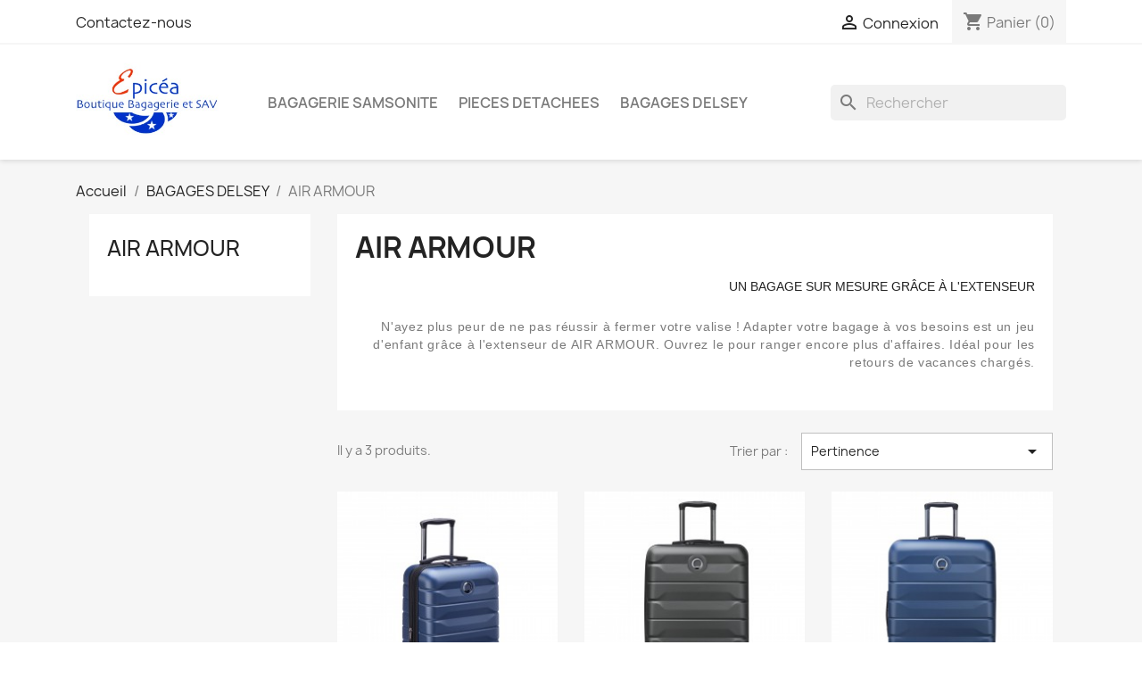

--- FILE ---
content_type: text/html; charset=utf-8
request_url: https://taille-cabine.fr/33-air-armour
body_size: 8583
content:
<!doctype html>
<html lang="fr-FR">

  <head>
    
      
  <meta charset="utf-8">


  <meta http-equiv="x-ua-compatible" content="ie=edge">



  <title>AIR ARMOUR</title>
  
    
  
  <meta name="description" content="UN BAGAGE SUR MESURE GRÂCE À L&#039;EXTENSEUR
N&#039;ayez plus peur de ne pas réussir à fermer votre valise ! Adapter votre bagage à vos besoins est un jeu d&#039;enfant grâce à l&#039;extenseur de AIR ARMOUR. Ouvrez le pour ranger encore plus d&#039;affaires. Idéal pour les retours de vacances chargés.">
  <meta name="keywords" content="VALISE EXTENSIBLE">
        <link rel="canonical" href="https://taille-cabine.fr/33-air-armour">
    
      
  
  
    <script type="application/ld+json">
  {
    "@context": "https://schema.org",
    "@type": "Organization",
    "name" : "Epicéa / Taille-cabine.fr ",
    "url" : "https://taille-cabine.fr/",
          "logo": {
        "@type": "ImageObject",
        "url":"https://taille-cabine.fr/img/prestashop-logo-1633474368.jpg"
      }
      }
</script>

<script type="application/ld+json">
  {
    "@context": "https://schema.org",
    "@type": "WebPage",
    "isPartOf": {
      "@type": "WebSite",
      "url":  "https://taille-cabine.fr/",
      "name": "Epicéa / Taille-cabine.fr "
    },
    "name": "AIR ARMOUR",
    "url":  "https://taille-cabine.fr/33-air-armour"
  }
</script>


  <script type="application/ld+json">
    {
      "@context": "https://schema.org",
      "@type": "BreadcrumbList",
      "itemListElement": [
                  {
            "@type": "ListItem",
            "position": 1,
            "name": "Accueil",
            "item": "https://taille-cabine.fr/"
          },                  {
            "@type": "ListItem",
            "position": 2,
            "name": "BAGAGES DELSEY",
            "item": "https://taille-cabine.fr/32-bagages-delsey"
          },                  {
            "@type": "ListItem",
            "position": 3,
            "name": "AIR ARMOUR",
            "item": "https://taille-cabine.fr/33-air-armour"
          }              ]
    }
  </script>
  
  
  
  <script type="application/ld+json">
  {
    "@context": "https://schema.org",
    "@type": "ItemList",
    "itemListElement": [
          {
        "@type": "ListItem",
        "position": 1,
        "name": "55 CM EXTENSIBLE TAILLE CABINE AIR FRANCE",
        "url": "https://taille-cabine.fr/air-armour/218-83-55-cm-extensible-taille-cabine-air-france.html#/11-couleur-noir"
      },          {
        "@type": "ListItem",
        "position": 2,
        "name": "68 CM EXTENSIBLE TAILLE MOYENNE",
        "url": "https://taille-cabine.fr/bagages-delsey/219-85-68-cm-extensible-taille-moyenne.html#/11-couleur-noir"
      },          {
        "@type": "ListItem",
        "position": 3,
        "name": "77 CM EXTENSIBLE GRANDE TAILLE",
        "url": "https://taille-cabine.fr/bagages-delsey/220-87-77-cm-grande-taille.html#/14-couleur-bleu"
      }        ]
  }
</script>

  
  
    
  

  
    <meta property="og:title" content="AIR ARMOUR" />
    <meta property="og:description" content="UN BAGAGE SUR MESURE GRÂCE À L&#039;EXTENSEUR
N&#039;ayez plus peur de ne pas réussir à fermer votre valise ! Adapter votre bagage à vos besoins est un jeu d&#039;enfant grâce à l&#039;extenseur de AIR ARMOUR. Ouvrez le pour ranger encore plus d&#039;affaires. Idéal pour les retours de vacances chargés." />
    <meta property="og:url" content="https://taille-cabine.fr/33-air-armour" />
    <meta property="og:site_name" content="Epicéa / Taille-cabine.fr " />
    <meta property="og:type" content="website" />    



  <meta name="viewport" content="width=device-width, initial-scale=1">



  <link rel="icon" type="image/vnd.microsoft.icon" href="https://taille-cabine.fr/img/favicon.ico?1633474368">
  <link rel="shortcut icon" type="image/x-icon" href="https://taille-cabine.fr/img/favicon.ico?1633474368">



    <link rel="stylesheet" href="https://taille-cabine.fr/themes/classic/assets/cache/theme-21c50855.css" type="text/css" media="all">




  

  <script type="text/javascript">
        var prestashop = {"cart":{"products":[],"totals":{"total":{"type":"total","label":"Total","amount":0,"value":"0,00\u00a0\u20ac"},"total_including_tax":{"type":"total","label":"Total TTC","amount":0,"value":"0,00\u00a0\u20ac"},"total_excluding_tax":{"type":"total","label":"Total HT :","amount":0,"value":"0,00\u00a0\u20ac"}},"subtotals":{"products":{"type":"products","label":"Sous-total","amount":0,"value":"0,00\u00a0\u20ac"},"discounts":null,"shipping":{"type":"shipping","label":"Livraison","amount":0,"value":""},"tax":null},"products_count":0,"summary_string":"0 articles","vouchers":{"allowed":0,"added":[]},"discounts":[],"minimalPurchase":0,"minimalPurchaseRequired":""},"currency":{"id":1,"name":"Euro","iso_code":"EUR","iso_code_num":"978","sign":"\u20ac"},"customer":{"lastname":null,"firstname":null,"email":null,"birthday":null,"newsletter":null,"newsletter_date_add":null,"optin":null,"website":null,"company":null,"siret":null,"ape":null,"is_logged":false,"gender":{"type":null,"name":null},"addresses":[]},"language":{"name":"Fran\u00e7ais (French)","iso_code":"fr","locale":"fr-FR","language_code":"fr","is_rtl":"0","date_format_lite":"d\/m\/Y","date_format_full":"d\/m\/Y H:i:s","id":1},"page":{"title":"","canonical":"https:\/\/taille-cabine.fr\/33-air-armour","meta":{"title":"AIR ARMOUR","description":"UN BAGAGE SUR MESURE GR\u00c2CE \u00c0 L'EXTENSEUR\r\nN'ayez plus peur de ne pas r\u00e9ussir \u00e0 fermer votre valise ! Adapter votre bagage \u00e0 vos besoins est un jeu d'enfant gr\u00e2ce \u00e0 l'extenseur de AIR ARMOUR. Ouvrez le pour ranger encore plus d'affaires. Id\u00e9al pour les retours de vacances charg\u00e9s.","keywords":"VALISE EXTENSIBLE","robots":"index"},"page_name":"category","body_classes":{"lang-fr":true,"lang-rtl":false,"country-FR":true,"currency-EUR":true,"layout-left-column":true,"page-category":true,"tax-display-enabled":true,"category-id-33":true,"category-AIR ARMOUR":true,"category-id-parent-32":true,"category-depth-level-3":true},"admin_notifications":[]},"shop":{"name":"Epic\u00e9a \/ Taille-cabine.fr ","logo":"https:\/\/taille-cabine.fr\/img\/prestashop-logo-1633474368.jpg","stores_icon":"https:\/\/taille-cabine.fr\/img\/logo_stores.png","favicon":"https:\/\/taille-cabine.fr\/img\/favicon.ico"},"urls":{"base_url":"https:\/\/taille-cabine.fr\/","current_url":"https:\/\/taille-cabine.fr\/33-air-armour","shop_domain_url":"https:\/\/taille-cabine.fr","img_ps_url":"https:\/\/taille-cabine.fr\/img\/","img_cat_url":"https:\/\/taille-cabine.fr\/img\/c\/","img_lang_url":"https:\/\/taille-cabine.fr\/img\/l\/","img_prod_url":"https:\/\/taille-cabine.fr\/img\/p\/","img_manu_url":"https:\/\/taille-cabine.fr\/img\/m\/","img_sup_url":"https:\/\/taille-cabine.fr\/img\/su\/","img_ship_url":"https:\/\/taille-cabine.fr\/img\/s\/","img_store_url":"https:\/\/taille-cabine.fr\/img\/st\/","img_col_url":"https:\/\/taille-cabine.fr\/img\/co\/","img_url":"https:\/\/taille-cabine.fr\/themes\/classic\/assets\/img\/","css_url":"https:\/\/taille-cabine.fr\/themes\/classic\/assets\/css\/","js_url":"https:\/\/taille-cabine.fr\/themes\/classic\/assets\/js\/","pic_url":"https:\/\/taille-cabine.fr\/upload\/","pages":{"address":"https:\/\/taille-cabine.fr\/adresse","addresses":"https:\/\/taille-cabine.fr\/adresses","authentication":"https:\/\/taille-cabine.fr\/connexion","cart":"https:\/\/taille-cabine.fr\/panier","category":"https:\/\/taille-cabine.fr\/index.php?controller=category","cms":"https:\/\/taille-cabine.fr\/index.php?controller=cms","contact":"https:\/\/taille-cabine.fr\/nous-contacter","discount":"https:\/\/taille-cabine.fr\/reduction","guest_tracking":"https:\/\/taille-cabine.fr\/suivi-commande-invite","history":"https:\/\/taille-cabine.fr\/historique-commandes","identity":"https:\/\/taille-cabine.fr\/identite","index":"https:\/\/taille-cabine.fr\/","my_account":"https:\/\/taille-cabine.fr\/mon-compte","order_confirmation":"https:\/\/taille-cabine.fr\/confirmation-commande","order_detail":"https:\/\/taille-cabine.fr\/index.php?controller=order-detail","order_follow":"https:\/\/taille-cabine.fr\/suivi-commande","order":"https:\/\/taille-cabine.fr\/commande","order_return":"https:\/\/taille-cabine.fr\/index.php?controller=order-return","order_slip":"https:\/\/taille-cabine.fr\/avoirs","pagenotfound":"https:\/\/taille-cabine.fr\/page-introuvable","password":"https:\/\/taille-cabine.fr\/recuperation-mot-de-passe","pdf_invoice":"https:\/\/taille-cabine.fr\/index.php?controller=pdf-invoice","pdf_order_return":"https:\/\/taille-cabine.fr\/index.php?controller=pdf-order-return","pdf_order_slip":"https:\/\/taille-cabine.fr\/index.php?controller=pdf-order-slip","prices_drop":"https:\/\/taille-cabine.fr\/promotions","product":"https:\/\/taille-cabine.fr\/index.php?controller=product","search":"https:\/\/taille-cabine.fr\/recherche","sitemap":"https:\/\/taille-cabine.fr\/plan-site","stores":"https:\/\/taille-cabine.fr\/magasins","supplier":"https:\/\/taille-cabine.fr\/fournisseur","register":"https:\/\/taille-cabine.fr\/connexion?create_account=1","order_login":"https:\/\/taille-cabine.fr\/commande?login=1"},"alternative_langs":[],"theme_assets":"\/themes\/classic\/assets\/","actions":{"logout":"https:\/\/taille-cabine.fr\/?mylogout="},"no_picture_image":{"bySize":{"small_default":{"url":"https:\/\/taille-cabine.fr\/img\/p\/fr-default-small_default.jpg","width":98,"height":98},"cart_default":{"url":"https:\/\/taille-cabine.fr\/img\/p\/fr-default-cart_default.jpg","width":125,"height":125},"home_default":{"url":"https:\/\/taille-cabine.fr\/img\/p\/fr-default-home_default.jpg","width":250,"height":250},"medium_default":{"url":"https:\/\/taille-cabine.fr\/img\/p\/fr-default-medium_default.jpg","width":452,"height":452},"large_default":{"url":"https:\/\/taille-cabine.fr\/img\/p\/fr-default-large_default.jpg","width":800,"height":800}},"small":{"url":"https:\/\/taille-cabine.fr\/img\/p\/fr-default-small_default.jpg","width":98,"height":98},"medium":{"url":"https:\/\/taille-cabine.fr\/img\/p\/fr-default-home_default.jpg","width":250,"height":250},"large":{"url":"https:\/\/taille-cabine.fr\/img\/p\/fr-default-large_default.jpg","width":800,"height":800},"legend":""}},"configuration":{"display_taxes_label":true,"display_prices_tax_incl":true,"is_catalog":false,"show_prices":true,"opt_in":{"partner":false},"quantity_discount":{"type":"discount","label":"Remise sur prix unitaire"},"voucher_enabled":0,"return_enabled":0},"field_required":[],"breadcrumb":{"links":[{"title":"Accueil","url":"https:\/\/taille-cabine.fr\/"},{"title":"BAGAGES DELSEY","url":"https:\/\/taille-cabine.fr\/32-bagages-delsey"},{"title":"AIR ARMOUR","url":"https:\/\/taille-cabine.fr\/33-air-armour"}],"count":3},"link":{"protocol_link":"https:\/\/","protocol_content":"https:\/\/"},"time":1769810362,"static_token":"a18fe15c36a600922b17a25e3d1764f9","token":"394247773ff6c12888b9e7d01d6347bb","debug":false};
      </script>



  <script async src="https://www.googletagmanager.com/gtag/js?id=UA-120821543-1"></script>
<script>
  window.dataLayer = window.dataLayer || [];
  function gtag(){dataLayer.push(arguments);}
  gtag('js', new Date());
  gtag(
    'config',
    'UA-120821543-1',
    {
      'debug_mode':false
                      }
  );
</script>





    
  </head>

  <body id="category" class="lang-fr country-fr currency-eur layout-left-column page-category tax-display-enabled category-id-33 category-air-armour category-id-parent-32 category-depth-level-3">

    
      
    

    <main>
      
              

      <header id="header">
        
          
  <div class="header-banner">
    
  </div>



  <nav class="header-nav">
    <div class="container">
      <div class="row">
        <div class="hidden-sm-down">
          <div class="col-md-5 col-xs-12">
            <div id="_desktop_contact_link">
  <div id="contact-link">
          <a href="https://taille-cabine.fr/nous-contacter">Contactez-nous</a>
      </div>
</div>

          </div>
          <div class="col-md-7 right-nav">
              <div id="_desktop_user_info">
  <div class="user-info">
          <a
        href="https://taille-cabine.fr/mon-compte"
        title="Identifiez-vous"
        rel="nofollow"
      >
        <i class="material-icons">&#xE7FF;</i>
        <span class="hidden-sm-down">Connexion</span>
      </a>
      </div>
</div>
<div id="_desktop_cart">
  <div class="blockcart cart-preview inactive" data-refresh-url="//taille-cabine.fr/module/ps_shoppingcart/ajax">
    <div class="header">
              <i class="material-icons shopping-cart" aria-hidden="true">shopping_cart</i>
        <span class="hidden-sm-down">Panier</span>
        <span class="cart-products-count">(0)</span>
          </div>
  </div>
</div>

          </div>
        </div>
        <div class="hidden-md-up text-sm-center mobile">
          <div class="float-xs-left" id="menu-icon">
            <i class="material-icons d-inline">&#xE5D2;</i>
          </div>
          <div class="float-xs-right" id="_mobile_cart"></div>
          <div class="float-xs-right" id="_mobile_user_info"></div>
          <div class="top-logo" id="_mobile_logo"></div>
          <div class="clearfix"></div>
        </div>
      </div>
    </div>
  </nav>



  <div class="header-top">
    <div class="container">
       <div class="row">
        <div class="col-md-2 hidden-sm-down" id="_desktop_logo">
                                    
  <a href="https://taille-cabine.fr/">
    <img
      class="logo img-fluid"
      src="https://taille-cabine.fr/img/prestashop-logo-1633474368.jpg"
      alt="Epicéa / Taille-cabine.fr "
      width="283"
      height="158">
  </a>

                              </div>
        <div class="header-top-right col-md-10 col-sm-12 position-static">
          

<div class="menu js-top-menu position-static hidden-sm-down" id="_desktop_top_menu">
    
          <ul class="top-menu" id="top-menu" data-depth="0">
                    <li class="category" id="category-3">
                          <a
                class="dropdown-item"
                href="https://taille-cabine.fr/3-bagagerie-samsonite" data-depth="0"
                              >
                                                                      <span class="float-xs-right hidden-md-up">
                    <span data-target="#top_sub_menu_43338" data-toggle="collapse" class="navbar-toggler collapse-icons">
                      <i class="material-icons add">&#xE313;</i>
                      <i class="material-icons remove">&#xE316;</i>
                    </span>
                  </span>
                                BAGAGERIE SAMSONITE
              </a>
                            <div  class="popover sub-menu js-sub-menu collapse" id="top_sub_menu_43338">
                
          <ul class="top-menu"  data-depth="1">
                    <li class="category" id="category-22">
                          <a
                class="dropdown-item dropdown-submenu"
                href="https://taille-cabine.fr/22-valises-samsonite" data-depth="1"
                              >
                                                                      <span class="float-xs-right hidden-md-up">
                    <span data-target="#top_sub_menu_49665" data-toggle="collapse" class="navbar-toggler collapse-icons">
                      <i class="material-icons add">&#xE313;</i>
                      <i class="material-icons remove">&#xE316;</i>
                    </span>
                  </span>
                                VALISES SAMSONITE
              </a>
                            <div  class="collapse" id="top_sub_menu_49665">
                
          <ul class="top-menu"  data-depth="2">
                    <li class="category" id="category-4">
                          <a
                class="dropdown-item"
                href="https://taille-cabine.fr/4-taille-cabine" data-depth="2"
                              >
                                TAILLE CABINE 
              </a>
                          </li>
                    <li class="category" id="category-8">
                          <a
                class="dropdown-item"
                href="https://taille-cabine.fr/8-taille-moyenne" data-depth="2"
                              >
                                TAILLE MOYENNE
              </a>
                          </li>
                    <li class="category" id="category-15">
                          <a
                class="dropdown-item"
                href="https://taille-cabine.fr/15-grande-taille" data-depth="2"
                              >
                                GRANDE TAILLE
              </a>
                          </li>
              </ul>
    
              </div>
                          </li>
                    <li class="category" id="category-12">
                          <a
                class="dropdown-item dropdown-submenu"
                href="https://taille-cabine.fr/12-sac-a-dos-samsonite" data-depth="1"
                              >
                                                                      <span class="float-xs-right hidden-md-up">
                    <span data-target="#top_sub_menu_29417" data-toggle="collapse" class="navbar-toggler collapse-icons">
                      <i class="material-icons add">&#xE313;</i>
                      <i class="material-icons remove">&#xE316;</i>
                    </span>
                  </span>
                                SAC À DOS SAMSONITE
              </a>
                            <div  class="collapse" id="top_sub_menu_29417">
                
          <ul class="top-menu"  data-depth="2">
                    <li class="category" id="category-24">
                          <a
                class="dropdown-item"
                href="https://taille-cabine.fr/24-qibyte" data-depth="2"
                              >
                                Qibyte
              </a>
                          </li>
                    <li class="category" id="category-28">
                          <a
                class="dropdown-item"
                href="https://taille-cabine.fr/28-xbr-backpack" data-depth="2"
                              >
                                XBR backpack
              </a>
                          </li>
              </ul>
    
              </div>
                          </li>
                    <li class="category" id="category-23">
                          <a
                class="dropdown-item dropdown-submenu"
                href="https://taille-cabine.fr/23-accessoires-de-voyage-samsonite" data-depth="1"
                              >
                                Accessoires de Voyage Samsonite
              </a>
                          </li>
                    <li class="category" id="category-27">
                          <a
                class="dropdown-item dropdown-submenu"
                href="https://taille-cabine.fr/27-s-cure" data-depth="1"
                              >
                                S-cure
              </a>
                          </li>
                    <li class="category" id="category-30">
                          <a
                class="dropdown-item dropdown-submenu"
                href="https://taille-cabine.fr/30-base-boost-samsonite" data-depth="1"
                              >
                                Base Boost Samsonite
              </a>
                          </li>
              </ul>
    
              </div>
                          </li>
                    <li class="category" id="category-13">
                          <a
                class="dropdown-item"
                href="https://taille-cabine.fr/13-pieces-detachees" data-depth="0"
                              >
                                                                      <span class="float-xs-right hidden-md-up">
                    <span data-target="#top_sub_menu_33547" data-toggle="collapse" class="navbar-toggler collapse-icons">
                      <i class="material-icons add">&#xE313;</i>
                      <i class="material-icons remove">&#xE316;</i>
                    </span>
                  </span>
                                PIECES DETACHEES
              </a>
                            <div  class="popover sub-menu js-sub-menu collapse" id="top_sub_menu_33547">
                
          <ul class="top-menu"  data-depth="1">
                    <li class="category" id="category-14">
                          <a
                class="dropdown-item dropdown-submenu"
                href="https://taille-cabine.fr/14-sav-et-pieces-detachees-samsonite" data-depth="1"
                              >
                                                                      <span class="float-xs-right hidden-md-up">
                    <span data-target="#top_sub_menu_29038" data-toggle="collapse" class="navbar-toggler collapse-icons">
                      <i class="material-icons add">&#xE313;</i>
                      <i class="material-icons remove">&#xE316;</i>
                    </span>
                  </span>
                                SAV et Pièces Détachées Samsonite
              </a>
                            <div  class="collapse" id="top_sub_menu_29038">
                
          <ul class="top-menu"  data-depth="2">
                    <li class="category" id="category-18">
                          <a
                class="dropdown-item"
                href="https://taille-cabine.fr/18-serrures-samsonite" data-depth="2"
                              >
                                Serrures Samsonite
              </a>
                          </li>
                    <li class="category" id="category-20">
                          <a
                class="dropdown-item"
                href="https://taille-cabine.fr/20-divers-pieces-detachees-" data-depth="2"
                              >
                                Divers Pièces Détachées
              </a>
                          </li>
                    <li class="category" id="category-21">
                          <a
                class="dropdown-item"
                href="https://taille-cabine.fr/21-divers-pieces-detachees-american-tourister" data-depth="2"
                              >
                                Divers Pièces Détachées American Tourister
              </a>
                          </li>
                    <li class="category" id="category-29">
                          <a
                class="dropdown-item"
                href="https://taille-cabine.fr/29-roulettes-adaptables" data-depth="2"
                              >
                                Roulettes adaptables
              </a>
                          </li>
                    <li class="category" id="category-31">
                          <a
                class="dropdown-item"
                href="https://taille-cabine.fr/31-charnieres" data-depth="2"
                              >
                                Charnières
              </a>
                          </li>
              </ul>
    
              </div>
                          </li>
                    <li class="category" id="category-34">
                          <a
                class="dropdown-item dropdown-submenu"
                href="https://taille-cabine.fr/34-sav-et-pieces-detachees-delsey-" data-depth="1"
                              >
                                                                      <span class="float-xs-right hidden-md-up">
                    <span data-target="#top_sub_menu_19657" data-toggle="collapse" class="navbar-toggler collapse-icons">
                      <i class="material-icons add">&#xE313;</i>
                      <i class="material-icons remove">&#xE316;</i>
                    </span>
                  </span>
                                SAV et Pièces Détachées Delsey
              </a>
                            <div  class="collapse" id="top_sub_menu_19657">
                
          <ul class="top-menu"  data-depth="2">
                    <li class="category" id="category-35">
                          <a
                class="dropdown-item"
                href="https://taille-cabine.fr/35-roues-valise-delsey" data-depth="2"
                              >
                                Roues valise Delsey
              </a>
                          </li>
                    <li class="category" id="category-36">
                          <a
                class="dropdown-item"
                href="https://taille-cabine.fr/36-roues-adaptables-sans-support" data-depth="2"
                              >
                                Roues adaptables (sans support)
              </a>
                          </li>
                    <li class="category" id="category-37">
                          <a
                class="dropdown-item"
                href="https://taille-cabine.fr/37-serrures-et-fermetures-delsey" data-depth="2"
                              >
                                Serrures et fermetures Delsey
              </a>
                          </li>
                    <li class="category" id="category-38">
                          <a
                class="dropdown-item"
                href="https://taille-cabine.fr/38-poignees-et-manches-telescopiques-delsey" data-depth="2"
                              >
                                Poignées et manches télescopiques DELSEY
              </a>
                          </li>
                    <li class="category" id="category-39">
                          <a
                class="dropdown-item"
                href="https://taille-cabine.fr/39-divers-et-sav-sur-demande" data-depth="2"
                              >
                                Divers et SAV sur demande
              </a>
                          </li>
              </ul>
    
              </div>
                          </li>
              </ul>
    
              </div>
                          </li>
                    <li class="category" id="category-32">
                          <a
                class="dropdown-item"
                href="https://taille-cabine.fr/32-bagages-delsey" data-depth="0"
                              >
                                                                      <span class="float-xs-right hidden-md-up">
                    <span data-target="#top_sub_menu_84557" data-toggle="collapse" class="navbar-toggler collapse-icons">
                      <i class="material-icons add">&#xE313;</i>
                      <i class="material-icons remove">&#xE316;</i>
                    </span>
                  </span>
                                BAGAGES DELSEY
              </a>
                            <div  class="popover sub-menu js-sub-menu collapse" id="top_sub_menu_84557">
                
          <ul class="top-menu"  data-depth="1">
                    <li class="category current " id="category-33">
                          <a
                class="dropdown-item dropdown-submenu"
                href="https://taille-cabine.fr/33-air-armour" data-depth="1"
                              >
                                AIR ARMOUR
              </a>
                          </li>
              </ul>
    
              </div>
                          </li>
              </ul>
    
    <div class="clearfix"></div>
</div>
<div id="search_widget" class="search-widgets" data-search-controller-url="//taille-cabine.fr/recherche">
  <form method="get" action="//taille-cabine.fr/recherche">
    <input type="hidden" name="controller" value="search">
    <i class="material-icons search" aria-hidden="true">search</i>
    <input type="text" name="s" value="" placeholder="Rechercher" aria-label="Rechercher">
    <i class="material-icons clear" aria-hidden="true">clear</i>
  </form>
</div>

        </div>
      </div>
      <div id="mobile_top_menu_wrapper" class="row hidden-md-up" style="display:none;">
        <div class="js-top-menu mobile" id="_mobile_top_menu"></div>
        <div class="js-top-menu-bottom">
          <div id="_mobile_currency_selector"></div>
          <div id="_mobile_language_selector"></div>
          <div id="_mobile_contact_link"></div>
        </div>
      </div>
    </div>
  </div>
  

        
      </header>

      <section id="wrapper">
        
          
<aside id="notifications">
  <div class="container">
    
    
    
      </div>
</aside>
        

        
        <div class="container">
          
            <nav data-depth="3" class="breadcrumb hidden-sm-down">
  <ol>
    
              
          <li>
                          <a href="https://taille-cabine.fr/"><span>Accueil</span></a>
                      </li>
        
              
          <li>
                          <a href="https://taille-cabine.fr/32-bagages-delsey"><span>BAGAGES DELSEY</span></a>
                      </li>
        
              
          <li>
                          <span>AIR ARMOUR</span>
                      </li>
        
          
  </ol>
</nav>
          

          
            <div id="left-column" class="col-xs-12 col-sm-4 col-md-3">
                              

<div class="block-categories">
  <ul class="category-top-menu">
    <li><a class="text-uppercase h6" href="https://taille-cabine.fr/33-air-armour">AIR ARMOUR</a></li>
    <li>
  </li>
  </ul>
</div>
<div id="search_filters_wrapper" class="hidden-sm-down">
  <div id="search_filter_controls" class="hidden-md-up">
      <span id="_mobile_search_filters_clear_all"></span>
      <button class="btn btn-secondary ok">
        <i class="material-icons rtl-no-flip">&#xE876;</i>
        ok
      </button>
  </div>
  
</div>

                          </div>
          

          
  <div id="content-wrapper" class="js-content-wrapper left-column col-xs-12 col-sm-8 col-md-9">
    
    
  <section id="main">

    
    <div id="js-product-list-header">
            <div class="block-category card card-block">
            <h1 class="h1">AIR ARMOUR</h1>
            <div class="block-category-inner">
                                    <div id="category-description" class="text-muted"><p class="h3 text-uppercase mobile_hidden" style="letter-spacing: var(--typeHeaderSpacing); box-sizing: border-box; margin: 0px 0px 25px; font-family: Moderat, sans-serif; line-height: var(--typeHeaderLineHeight); font-size: calc(var(--typeHeaderSize)*0.7); text-transform: uppercase; text-align: right;">UN BAGAGE SUR MESURE GRÂCE À L'EXTENSEUR</p>
<div class="rte featured-row__subtext" style="box-sizing: border-box; margin: 0px; font-family: Moderat, sans-serif; font-size: 14px; letter-spacing: 0.699999988079071px; text-align: right;">N'ayez plus peur de ne pas réussir à fermer votre valise ! Adapter votre bagage à vos besoins est un jeu d'enfant grâce à l'extenseur de AIR ARMOUR. Ouvrez le pour ranger encore plus d'affaires. Idéal pour les retours de vacances chargés.</div></div>
                                            </div>
        </div>
    </div>


    
          
    
    

    <section id="products">
      
        
          <div id="js-product-list-top" class="row products-selection">
  <div class="col-md-6 hidden-sm-down total-products">
          <p>Il y a 3 produits.</p>
      </div>
  <div class="col-md-6">
    <div class="row sort-by-row">

      
        <span class="col-sm-3 col-md-3 hidden-sm-down sort-by">Trier par :</span>
<div class="col-sm-12 col-xs-12 col-md-9 products-sort-order dropdown">
  <button
    class="btn-unstyle select-title"
    rel="nofollow"
    data-toggle="dropdown"
    aria-label="Trier par sélection "
    aria-haspopup="true"
    aria-expanded="false">
    Pertinence    <i class="material-icons float-xs-right">&#xE5C5;</i>
  </button>
  <div class="dropdown-menu">
          <a
        rel="nofollow"
        href="https://taille-cabine.fr/33-air-armour?order=product.sales.desc"
        class="select-list js-search-link"
      >
        Ventes, ordre décroissant
      </a>
          <a
        rel="nofollow"
        href="https://taille-cabine.fr/33-air-armour?order=product.position.asc"
        class="select-list current js-search-link"
      >
        Pertinence
      </a>
          <a
        rel="nofollow"
        href="https://taille-cabine.fr/33-air-armour?order=product.name.asc"
        class="select-list js-search-link"
      >
        Nom, A à Z
      </a>
          <a
        rel="nofollow"
        href="https://taille-cabine.fr/33-air-armour?order=product.name.desc"
        class="select-list js-search-link"
      >
        Nom, Z à A
      </a>
          <a
        rel="nofollow"
        href="https://taille-cabine.fr/33-air-armour?order=product.price.asc"
        class="select-list js-search-link"
      >
        Prix, croissant
      </a>
          <a
        rel="nofollow"
        href="https://taille-cabine.fr/33-air-armour?order=product.price.desc"
        class="select-list js-search-link"
      >
        Prix, décroissant
      </a>
          <a
        rel="nofollow"
        href="https://taille-cabine.fr/33-air-armour?order=product.reference.asc"
        class="select-list js-search-link"
      >
        Reference, A to Z
      </a>
          <a
        rel="nofollow"
        href="https://taille-cabine.fr/33-air-armour?order=product.reference.desc"
        class="select-list js-search-link"
      >
        Reference, Z to A
      </a>
      </div>
</div>
      

          </div>
  </div>
  <div class="col-sm-12 hidden-md-up text-sm-center showing">
    Affichage 1-3 de 3 article(s)
  </div>
</div>
        

        
          <div class="hidden-sm-down">
            <section id="js-active-search-filters" class="hide">
  
    <p class="h6 hidden-xs-up">Filtres actifs</p>
  

  </section>

          </div>
        

        
          <div id="js-product-list">
  
<div class="products row">
            
<div class="js-product product col-xs-12 col-sm-6 col-xl-4">
  <article class="product-miniature js-product-miniature" data-id-product="218" data-id-product-attribute="83">
    <div class="thumbnail-container">
      <div class="thumbnail-top">
        
                      <a href="https://taille-cabine.fr/air-armour/218-83-55-cm-extensible-taille-cabine-air-france.html#/11-couleur-noir" class="thumbnail product-thumbnail">
              <img
                src="https://taille-cabine.fr/734-home_default/55-cm-extensible-taille-cabine-air-france.jpg"
                alt="55 CM EXTENSIBLE TAILLE..."
                loading="lazy"
                data-full-size-image-url="https://taille-cabine.fr/734-large_default/55-cm-extensible-taille-cabine-air-france.jpg"
                width="250"
                height="250"
              />
            </a>
                  

        <div class="highlighted-informations">
          
            <a class="quick-view js-quick-view" href="#" data-link-action="quickview">
              <i class="material-icons search">&#xE8B6;</i> Aperçu rapide
            </a>
          

          
                          <div class="variant-links">
      <a href="https://taille-cabine.fr/air-armour/218-83-55-cm-extensible-taille-cabine-air-france.html#/11-couleur-noir"
       class="color"
       title="Noir"
       aria-label="Noir"
       style="background-color: #000000"     ></a>
      <a href="https://taille-cabine.fr/air-armour/218-84-55-cm-extensible-taille-cabine-air-france.html#/14-couleur-bleu"
       class="color"
       title="Bleu"
       aria-label="Bleu"
       style="background-color: #003df7"     ></a>
    <span class="js-count count"></span>
</div>
                      
        </div>
      </div>

      <div class="product-description">
        
                      <h2 class="h3 product-title"><a href="https://taille-cabine.fr/air-armour/218-83-55-cm-extensible-taille-cabine-air-france.html#/11-couleur-noir" content="https://taille-cabine.fr/air-armour/218-83-55-cm-extensible-taille-cabine-air-france.html#/11-couleur-noir">55 CM EXTENSIBLE TAILLE...</a></h2>
                  

        
                      <div class="product-price-and-shipping">
              
              

              <span class="price" aria-label="Prix">
                                                  178,90 €
                              </span>

              

              
            </div>
                  

        
          
        
      </div>

      
    <ul class="product-flags js-product-flags">
            </ul>

    </div>
  </article>
</div>

            
<div class="js-product product col-xs-12 col-sm-6 col-xl-4">
  <article class="product-miniature js-product-miniature" data-id-product="219" data-id-product-attribute="85">
    <div class="thumbnail-container">
      <div class="thumbnail-top">
        
                      <a href="https://taille-cabine.fr/bagages-delsey/219-85-68-cm-extensible-taille-moyenne.html#/11-couleur-noir" class="thumbnail product-thumbnail">
              <img
                src="https://taille-cabine.fr/750-home_default/68-cm-extensible-taille-moyenne.jpg"
                alt="68 CM EXTENSIBLE TAILLE..."
                loading="lazy"
                data-full-size-image-url="https://taille-cabine.fr/750-large_default/68-cm-extensible-taille-moyenne.jpg"
                width="250"
                height="250"
              />
            </a>
                  

        <div class="highlighted-informations">
          
            <a class="quick-view js-quick-view" href="#" data-link-action="quickview">
              <i class="material-icons search">&#xE8B6;</i> Aperçu rapide
            </a>
          

          
                          <div class="variant-links">
      <a href="https://taille-cabine.fr/bagages-delsey/219-85-68-cm-extensible-taille-moyenne.html#/11-couleur-noir"
       class="color"
       title="Noir"
       aria-label="Noir"
       style="background-color: #000000"     ></a>
      <a href="https://taille-cabine.fr/bagages-delsey/219-86-68-cm-extensible-taille-moyenne.html#/14-couleur-bleu"
       class="color"
       title="Bleu"
       aria-label="Bleu"
       style="background-color: #003df7"     ></a>
    <span class="js-count count"></span>
</div>
                      
        </div>
      </div>

      <div class="product-description">
        
                      <h2 class="h3 product-title"><a href="https://taille-cabine.fr/bagages-delsey/219-85-68-cm-extensible-taille-moyenne.html#/11-couleur-noir" content="https://taille-cabine.fr/bagages-delsey/219-85-68-cm-extensible-taille-moyenne.html#/11-couleur-noir">68 CM EXTENSIBLE TAILLE...</a></h2>
                  

        
                      <div class="product-price-and-shipping">
              
              

              <span class="price" aria-label="Prix">
                                                  198,90 €
                              </span>

              

              
            </div>
                  

        
          
        
      </div>

      
    <ul class="product-flags js-product-flags">
            </ul>

    </div>
  </article>
</div>

            
<div class="js-product product col-xs-12 col-sm-6 col-xl-4">
  <article class="product-miniature js-product-miniature" data-id-product="220" data-id-product-attribute="87">
    <div class="thumbnail-container">
      <div class="thumbnail-top">
        
                      <a href="https://taille-cabine.fr/bagages-delsey/220-87-77-cm-grande-taille.html#/14-couleur-bleu" class="thumbnail product-thumbnail">
              <img
                src="https://taille-cabine.fr/758-home_default/77-cm-grande-taille.jpg"
                alt="77 CM EXTENSIBLE GRANDE TAILLE"
                loading="lazy"
                data-full-size-image-url="https://taille-cabine.fr/758-large_default/77-cm-grande-taille.jpg"
                width="250"
                height="250"
              />
            </a>
                  

        <div class="highlighted-informations">
          
            <a class="quick-view js-quick-view" href="#" data-link-action="quickview">
              <i class="material-icons search">&#xE8B6;</i> Aperçu rapide
            </a>
          

          
                          <div class="variant-links">
      <a href="https://taille-cabine.fr/bagages-delsey/220-88-77-cm-grande-taille.html#/11-couleur-noir"
       class="color"
       title="Noir"
       aria-label="Noir"
       style="background-color: #000000"     ></a>
      <a href="https://taille-cabine.fr/bagages-delsey/220-87-77-cm-grande-taille.html#/14-couleur-bleu"
       class="color"
       title="Bleu"
       aria-label="Bleu"
       style="background-color: #003df7"     ></a>
    <span class="js-count count"></span>
</div>
                      
        </div>
      </div>

      <div class="product-description">
        
                      <h2 class="h3 product-title"><a href="https://taille-cabine.fr/bagages-delsey/220-87-77-cm-grande-taille.html#/14-couleur-bleu" content="https://taille-cabine.fr/bagages-delsey/220-87-77-cm-grande-taille.html#/14-couleur-bleu">77 CM EXTENSIBLE GRANDE TAILLE</a></h2>
                  

        
                      <div class="product-price-and-shipping">
              
              

              <span class="price" aria-label="Prix">
                                                  218,90 €
                              </span>

              

              
            </div>
                  

        
          
        
      </div>

      
    <ul class="product-flags js-product-flags">
            </ul>

    </div>
  </article>
</div>

    </div>

  
    <nav class="pagination">
  <div class="col-md-4">
    
      Affichage 1-3 de 3 article(s)
    
  </div>

  <div class="col-md-6 offset-md-2 pr-0">
    
         
  </div>

</nav>
  

  <div class="hidden-md-up text-xs-right up">
    <a href="#header" class="btn btn-secondary">
      Retour en haut
      <i class="material-icons">&#xE316;</i>
    </a>
  </div>
</div>
        

        
          <div id="js-product-list-bottom"></div>
        

          </section>

    

  </section>

    
  </div>


          
        </div>
        
      </section>

      <footer id="footer" class="js-footer">
        
          <div class="container">
  <div class="row">
    
      
    
  </div>
</div>
<div class="footer-container">
  <div class="container">
    <div class="row">
      
        <div class="col-md-6 links">
  <div class="row">
      <div class="col-md-6 wrapper">
      <p class="h3 hidden-sm-down">Produits</p>
      <div class="title clearfix hidden-md-up" data-target="#footer_sub_menu_1" data-toggle="collapse">
        <span class="h3">Produits</span>
        <span class="float-xs-right">
          <span class="navbar-toggler collapse-icons">
            <i class="material-icons add">&#xE313;</i>
            <i class="material-icons remove">&#xE316;</i>
          </span>
        </span>
      </div>
      <ul id="footer_sub_menu_1" class="collapse">
                  <li>
            <a
                id="link-product-page-prices-drop-1"
                class="cms-page-link"
                href="https://taille-cabine.fr/promotions"
                title="Produits en promotion"
                            >
              Promotions
            </a>
          </li>
                  <li>
            <a
                id="link-product-page-new-products-1"
                class="cms-page-link"
                href="https://taille-cabine.fr/nouveaux-produits"
                title="Nos nouveaux produits"
                            >
              Nouveaux produits
            </a>
          </li>
                  <li>
            <a
                id="link-product-page-best-sales-1"
                class="cms-page-link"
                href="https://taille-cabine.fr/meilleures-ventes"
                title="Nos meilleures ventes"
                            >
              Meilleures ventes
            </a>
          </li>
              </ul>
    </div>
      <div class="col-md-6 wrapper">
      <p class="h3 hidden-sm-down">Notre société</p>
      <div class="title clearfix hidden-md-up" data-target="#footer_sub_menu_2" data-toggle="collapse">
        <span class="h3">Notre société</span>
        <span class="float-xs-right">
          <span class="navbar-toggler collapse-icons">
            <i class="material-icons add">&#xE313;</i>
            <i class="material-icons remove">&#xE316;</i>
          </span>
        </span>
      </div>
      <ul id="footer_sub_menu_2" class="collapse">
                  <li>
            <a
                id="link-cms-page-1-2"
                class="cms-page-link"
                href="https://taille-cabine.fr/content/1-livraison"
                title="Nos conditions de livraison"
                            >
              Livraison
            </a>
          </li>
                  <li>
            <a
                id="link-cms-page-2-2"
                class="cms-page-link"
                href="https://taille-cabine.fr/content/2-mentions-legales"
                title="Mentions légales"
                            >
              Mentions légales
            </a>
          </li>
                  <li>
            <a
                id="link-cms-page-3-2"
                class="cms-page-link"
                href="https://taille-cabine.fr/content/3-conditions-generales-de-vente"
                title="Nos conditions d&#039;utilisation"
                            >
              Conditions générales de vente
            </a>
          </li>
                  <li>
            <a
                id="link-cms-page-4-2"
                class="cms-page-link"
                href="https://taille-cabine.fr/content/4-a-propos"
                title="En savoir plus sur notre entreprise"
                            >
              Réparation bagages Samsonite
            </a>
          </li>
                  <li>
            <a
                id="link-cms-page-5-2"
                class="cms-page-link"
                href="https://taille-cabine.fr/content/5-paiement-securise"
                title="Notre méthode de paiement sécurisé"
                            >
              Paiement sécurisé
            </a>
          </li>
                  <li>
            <a
                id="link-static-page-contact-2"
                class="cms-page-link"
                href="https://taille-cabine.fr/nous-contacter"
                title="Utiliser le formulaire pour nous contacter"
                            >
              Nous contacter
            </a>
          </li>
                  <li>
            <a
                id="link-static-page-sitemap-2"
                class="cms-page-link"
                href="https://taille-cabine.fr/plan-site"
                title="Vous êtes perdu ? Trouvez ce que vous cherchez"
                            >
              Plan du site
            </a>
          </li>
                  <li>
            <a
                id="link-static-page-stores-2"
                class="cms-page-link"
                href="https://taille-cabine.fr/magasins"
                title=""
                            >
              Magasins
            </a>
          </li>
              </ul>
    </div>
    </div>
</div>
<div id="block_myaccount_infos" class="col-md-3 links wrapper">
  <p class="h3 myaccount-title hidden-sm-down">
    <a class="text-uppercase" href="https://taille-cabine.fr/mon-compte" rel="nofollow">
      Votre compte
    </a>
  </p>
  <div class="title clearfix hidden-md-up" data-target="#footer_account_list" data-toggle="collapse">
    <span class="h3">Votre compte</span>
    <span class="float-xs-right">
      <span class="navbar-toggler collapse-icons">
        <i class="material-icons add">&#xE313;</i>
        <i class="material-icons remove">&#xE316;</i>
      </span>
    </span>
  </div>
  <ul class="account-list collapse" id="footer_account_list">
            <li>
          <a href="https://taille-cabine.fr/identite" title="Informations personnelles" rel="nofollow">
            Informations personnelles
          </a>
        </li>
            <li>
          <a href="https://taille-cabine.fr/historique-commandes" title="Commandes" rel="nofollow">
            Commandes
          </a>
        </li>
            <li>
          <a href="https://taille-cabine.fr/avoirs" title="Avoirs" rel="nofollow">
            Avoirs
          </a>
        </li>
            <li>
          <a href="https://taille-cabine.fr/adresses" title="Adresses" rel="nofollow">
            Adresses
          </a>
        </li>
        <li>
  <a href="//taille-cabine.fr/module/ps_emailalerts/account" title="Mes alertes">
    Mes alertes
  </a>
</li>

	</ul>
</div>

<div class="block-contact col-md-3 links wrapper">
  <div class="title clearfix hidden-md-up" data-target="#contact-infos" data-toggle="collapse">
    <span class="h3">Informations</span>
    <span class="float-xs-right">
      <span class="navbar-toggler collapse-icons">
        <i class="material-icons add">keyboard_arrow_down</i>
        <i class="material-icons remove">keyboard_arrow_up</i>
      </span>
    </span>
  </div>

  <p class="h4 text-uppercase block-contact-title hidden-sm-down">Informations</p>
  <div id="contact-infos" class="collapse">
    Epicéa / Taille-cabine.fr<br />Centre Commercial Italie Deux - boîte 13<br />30 avenue d'Italie<br />75013 Paris<br />France
              <br>
            E-mail : <span>savbagage@gmail.com  Demande SAV ou pièces détachées (avec photos et référence si possible).</span>
          </div>
</div>

      
    </div>
    <div class="row">
      
        
      
    </div>
    <div class="row">
      <div class="col-md-12">
        <p class="text-sm-center">
          
            <a href="https://www.prestashop.com" target="_blank" rel="noopener noreferrer nofollow">
              © 2026 - Boutique en ligne créée avec PrestaShop™
            </a>
          
        </p>
      </div>
    </div>
  </div>
</div>
        
      </footer>

    </main>

    
        <script type="text/javascript" src="https://taille-cabine.fr/themes/classic/assets/cache/bottom-6be41d54.js" ></script>


    

    
      <script type="text/javascript">
      document.addEventListener('DOMContentLoaded', function() {
        gtag("event", "view_item_list", {"send_to": "UA-120821543-1", "item_list_id": "category", "item_list_name": "Catégorie : AIR ARMOUR", "items": [{"item_id":"218-83","item_name":"55 CM EXTENSIBLE TAILLE CABINE AIR FRANCE","affiliation":"Epicéa \/ Taille-cabine.fr ","index":0,"price":178.9,"quantity":1,"item_variant":"Noir","item_category":"AIR ARMOUR"},{"item_id":"219-85","item_name":"68 CM EXTENSIBLE TAILLE MOYENNE","affiliation":"Epicéa \/ Taille-cabine.fr ","index":1,"price":198.9,"quantity":1,"item_variant":"Noir","item_category":"BAGAGES DELSEY","item_category2":"AIR ARMOUR"},{"item_id":"220-87","item_name":"77 CM EXTENSIBLE GRANDE TAILLE","affiliation":"Epicéa \/ Taille-cabine.fr ","index":2,"price":218.9,"quantity":1,"item_variant":"Bleu","item_category":"BAGAGES DELSEY","item_category2":"AIR ARMOUR"}]});
            $('article[data-id-product="218"] a.quick-view').on(
                "click",
                function() {gtag("event", "select_item", {"send_to": "UA-120821543-1", "item_list_id": "category", "item_list_name": "Catégorie : AIR ARMOUR", "items": [{"item_id":"218-83","item_name":"55 CM EXTENSIBLE TAILLE CABINE AIR FRANCE","affiliation":"Epicéa \/ Taille-cabine.fr ","index":0,"price":178.9,"quantity":1,"item_variant":"Noir","item_category":"AIR ARMOUR"}]});}
            );
            
            $('article[data-id-product="219"] a.quick-view').on(
                "click",
                function() {gtag("event", "select_item", {"send_to": "UA-120821543-1", "item_list_id": "category", "item_list_name": "Catégorie : AIR ARMOUR", "items": [{"item_id":"219-85","item_name":"68 CM EXTENSIBLE TAILLE MOYENNE","affiliation":"Epicéa \/ Taille-cabine.fr ","index":1,"price":198.9,"quantity":1,"item_variant":"Noir","item_category":"BAGAGES DELSEY","item_category2":"AIR ARMOUR"}]});}
            );
            
            $('article[data-id-product="220"] a.quick-view').on(
                "click",
                function() {gtag("event", "select_item", {"send_to": "UA-120821543-1", "item_list_id": "category", "item_list_name": "Catégorie : AIR ARMOUR", "items": [{"item_id":"220-87","item_name":"77 CM EXTENSIBLE GRANDE TAILLE","affiliation":"Epicéa \/ Taille-cabine.fr ","index":2,"price":218.9,"quantity":1,"item_variant":"Bleu","item_category":"BAGAGES DELSEY","item_category2":"AIR ARMOUR"}]});}
            );
            
      });
</script>

    
  </body>

</html>